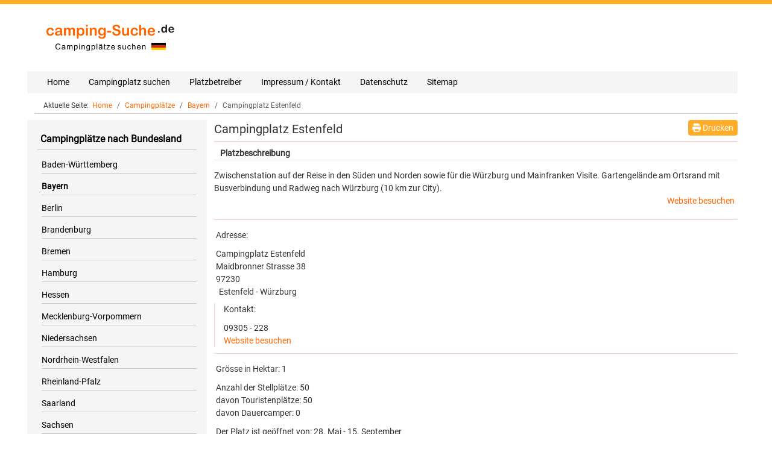

--- FILE ---
content_type: text/html; charset=utf-8
request_url: https://www.camping-suche.de/bayern/1206-campingplatz-estenfeld
body_size: 7351
content:
<!DOCTYPE html>
<html lang="de-de" dir="ltr" data-bs-theme="light">

<head>
   <meta http-equiv="X-UA-Compatible" content="IE=edge" /><meta name="viewport" content="width=device-width, initial-scale=1" /><meta name="HandheldFriendly" content="true" /><meta name="mobile-web-app-capable" content="YES" /> <!-- document meta -->
   <meta charset="utf-8">
	<meta name="keywords" content="Campingplatz Estenfeld, Maidbronner Strasse 38, 97230, Estenfeld - Würzburg">
	<meta name="description" content="Campingplatz Estenfeld, Maidbronner Strasse 38, 97230 Estenfeld - Würzburg - camping-Suche.de - Campingplatz, Campingplätze in Deutschland einfach suchen und finden.">
	<meta name="generator" content="SobiPro on Joomla! - Open Source Content Management">
	<title>Campingplätze - Campingplatz Estenfeld – camping-Suche.de</title>
	<link href="/favicon.ico" rel="icon" type="image/vnd.microsoft.icon">
<link href="/images/astroid_template_zero/favicon.ico?c284ea" rel="shortcut icon" type="image/vnd.microsoft.icon" sizes="any">
	<link href="/images/astroid_template_zero/apple_touch_icon.png?c284ea" rel="apple-touch-icon" type="image/png" sizes="any">
	<link href="/media/astroid/assets/vendor/fontawesome/css/all.min.css?c284ea" rel="stylesheet">
	<link href="/media/templates/site/astroid_template_zero/css/compiled-89f74c98f060969c5f37222a2416dfc2.css?c284ea" rel="stylesheet">
	<link href="/media/templates/site/astroid_template_zero/css/compiled-2f0fe501449828d433b74467087fe2a9.css?c284ea" rel="stylesheet">
	<link href="/media/mod_visitorcounter/css/visitorcounter.min.css?c284ea" rel="stylesheet">
	<link href="/media/vendor/joomla-custom-elements/css/joomla-alert.min.css?0.4.1" rel="stylesheet">
	<style>@font-face { font-family: "Roboto"; src: url("https://www.camping-suche.de/media/templates/site/astroid_template_zero/fonts/roboto-v30-latin-regular.ttf");}</style>
<script src="/media/vendor/jquery/js/jquery.min.js?3.7.1"></script>
	<script src="/media/astroid/js/jquery.easing.min.js?c284ea"></script>
	<script src="/media/astroid/js/megamenu.min.js?c284ea"></script>
	<script src="/media/astroid/js/jquery.hoverIntent.min.js?c284ea"></script>
	<script src="/media/astroid/js/offcanvas.min.js?c284ea"></script>
	<script src="/media/astroid/js/mobilemenu.min.js?c284ea"></script>
	<script src="/media/astroid/js/script.min.js?c284ea"></script>
	<script src="/media/mod_menu/js/menu.min.js?c284ea" type="module"></script>
	<script type="application/json" class="joomla-script-options new">{"joomla.jtext":{"ERROR":"Fehler","MESSAGE":"Nachricht","NOTICE":"Hinweis","WARNING":"Warnung","JCLOSE":"Schließen","JOK":"OK","JOPEN":"Öffnen"},"system.paths":{"root":"","rootFull":"https:\/\/www.camping-suche.de\/","base":"","baseFull":"https:\/\/www.camping-suche.de\/"},"csrf.token":"62fb802c875a3d2a1a7b8bb66dbf4650"}</script>
	<script src="/media/system/js/core.min.js?a3d8f8"></script>
	<script src="/media/system/js/messages.min.js?9a4811" type="module"></script>
	<script>var TEMPLATE_HASH = "0ac8146357a4aa701d25a348636cb331", ASTROID_COLOR_MODE ="light";</script>
	<script type="application/ld+json">{"@context":"https://schema.org","@type":"BreadcrumbList","@id":"https://www.camping-suche.de/#/schema/BreadcrumbList/17","itemListElement":[{"@type":"ListItem","position":1,"item":{"@id":"https://www.camping-suche.de/","name":"Home"}},{"@type":"ListItem","position":2,"item":{"@id":"/campingplaetze","name":"Campingplätze"}},{"@type":"ListItem","position":3,"item":{"@id":"/bayern","name":"Bayern"}},{"@type":"ListItem","position":4,"item":{"@id":"/bayern/entry/details","name":"Campingplatz Estenfeld"}}]}</script>
 <!-- joomla head -->
   <link href="/templates/astroid_template_zero/css/custom.css?3.3.7" rel="stylesheet" type="text/css" /> <!-- head styles -->
    <!-- head scripts -->


<!--  SobiPro Head Tags Output  -->
 
<script type="text/javascript">
/*<![CDATA[*/
	var SobiProUrl = 'https://www.camping-suche.de/index.php?option=com_sobipro&task=%task%';
	var SobiProSection = 54;
	var SPLiveSite = 'https://www.camping-suche.de/';
/*]]>*/
</script> 
<link rel="stylesheet" href="//maxcdn.bootstrapcdn.com/font-awesome/4.7.0/css/font-awesome.min.css" /> 
<link rel="canonical" href="https://www.camping-suche.de/bayern/1206-campingplatz-estenfeld" /> 
<link rel="stylesheet" href="https://www.camping-suche.de/components/com_sobipro/var/css/1a7a3e989356a5eec7417e045bf85484.css" media="all" type="text/css" /> 
<script  src="https://www.camping-suche.de/components/com_sobipro/lib/js/core.js"></script> 
<script defer src="//maps.google.com/maps/api/js?key=AIzaSyDmRZIL6juuwwjCBWE2bA4Mo16kHm7L52k"></script> 
<script defer src="https://www.camping-suche.de/components/com_sobipro/var/js/ec7ba254fda860ac2e823c7f5d27aec0.js"></script> 
<meta name="ICBM" content="49.8327309, 9.9980154" /> 
<meta name="geo.position" content="49.8327309;9.9980154" /> 
<script defer type="text/javascript" src="/index.php?option=com_sobipro&amp;task=txt.js&amp;format=json&amp;sid=54&amp;Itemid=114"></script> 

<!--  SobiPro (10) Head Tags Output -->

</head>
 <!-- document head -->

<body class="site astroid-framework com-sobipro layout-default itemid-122 guest-user astroid-header-horizontal-left bayern-alias tp-style-12 de-DE ltr">
   <button type="button" title="Back to Top" id="astroid-backtotop" class="btn circle" ><i class="fas fa-arrow-up"></i></button><!-- astroid container -->
<div class="astroid-container">
        <!-- astroid content -->
    <div class="astroid-content">
                <!-- astroid layout -->
        <div class="astroid-layout astroid-layout-wide">
                        <!-- astroid wrapper -->
            <div class="astroid-wrapper">
                                <section class="astroid-section hideonxs hideonsm hideonmd" id="l-bhe6kxoqc"><div class="container"><div class="astroid-row row" id="ar-cjajsllr4"><div class="astroid-column col-lg-3 col-md-12 col-sm-12 col-12" id="ac-8cnfk71fx"><div class="astroid-module-position" id="l-l36hm4okn"><div class="logo-position moduletable ">
        
<div id="mod-custom155" class="mod-custom custom">
    <p><a href="/index.php" target="_self"><img src="/images/astroid_template_zero/logo-desktop.png" alt="Campingplätze in Deutschland suchen" title="Campingplätze in Deutschland suchen" /></a></p></div>
</div></div></div><div class="astroid-column col-lg-9 col-md-12 col-sm-12 col-12" id="ac-0spkanv32"><div class="astroid-module-position" id="l-51vnpvun3"><div class="logo1-position moduletable ">
        
<div id="mod-custom118" class="mod-custom custom">
    <p style="text-align: right; margin: 0;">
<script src="https://pagead2.googlesyndication.com/pagead/js/adsbygoogle.js?client=ca-pub-3993881474826325" async="async" crossorigin="anonymous"></script>
<!-- camping oben --> <ins class="adsbygoogle" style="display:inline-block;width:728px;height:90px" data-ad-client="ca-pub-3993881474826325" data-ad-slot="5867124918"></ins>
<script>
     (adsbygoogle = window.adsbygoogle || []).push({});
</script>
</p></div>
</div></div></div></div></div></section><section class="astroid-section astroid-header-section" id="hs-1529472563843"><div class="container"><div class="astroid-row row" id="ar-1529472563843"><div class="astroid-column col-lg-12 col-md-12 col-sm-12 col-12" id="ac-1529472563843"><div class="astroid-module-position" id="ah-1529472563843"><!-- header starts -->
<header id="astroid-header" class="astroid-header astroid-horizontal-header astroid-horizontal-left-header" data-megamenu data-megamenu-class=".has-megamenu" data-megamenu-content-class=".megamenu-container" data-dropdown-arrow="true" data-header-offset="true" data-transition-speed="100" data-megamenu-animation="none" data-easing="linear" data-astroid-trigger="hover" data-megamenu-submenu-class=".nav-submenu,.nav-submenu-static">
   <div class="d-flex flex-row justify-content-between">
            <div class="header-left-section as-gutter-x-xl@lg d-flex justify-content-start flex-lg-grow-1">
                        <div class="d-none d-lg-flex me-4 offcanvas-button offcanvasLeft">              <div class="header-offcanvas-trigger burger-menu-button align-self-center d-block d-xl-none" data-offcanvas="#astroid-offcanvas" data-effect="st-effect-2" data-direction="offcanvasDirLeft">
    <button type="button" aria-label="Off-Canvas Toggle" class="button">
        <span class="box">
            <span class="inner"><span class="visually-hidden">Off-Canvas Toggle</span></span>
        </span>
    </button>
</div>              </div>                   <!-- logo starts -->
    <!-- image logo starts -->
        <div class="logo-wrapper astroid-logo">
                <a target="_self" class="astroid-logo astroid-logo-image d-flex align-items-center mr-0 mr-lg-4" href="https://www.camping-suche.de/" aria-label="camping-Suche.de">
                                <img src="https://www.camping-suche.de/images/astroid_template_zero/logo-mobil.png" alt="camping-Suche.de" class="astroid-logo-default" />                                    
            <img src="https://www.camping-suche.de/images/astroid_template_zero/logo-mobil.png" alt="camping-Suche.de" class="astroid-logo-mobile" />                            </a>
            </div>
    <!-- image logo ends -->
<!-- logo ends -->                   <nav class=" align-self-center d-none d-lg-block" aria-label="horizontal menu"><ul class="nav astroid-nav d-none d-lg-flex"><li data-position="left" class="nav-item nav-item-id-101 nav-item-level-1 nav-item-default"><!--menu link starts-->
<a href="/" title="Home" class="as-menu-item nav-link-item-id-101 nav-link item-link-component item-level-1" data-drop-action="hover">
   <span class="nav-title">
                                          <span class="nav-title-text">Home</span>                              </span>
   </a>
<!--menu link ends--></li><li data-position="left" class="nav-item nav-item-id-118 nav-item-level-1"><!--menu link starts-->
<a href="/campingplatz-suchen" title="Campingplatz suchen" class="as-menu-item nav-link-item-id-118 nav-link item-link-component item-level-1" data-drop-action="hover">
   <span class="nav-title">
                                          <span class="nav-title-text">Campingplatz suchen</span>                              </span>
   </a>
<!--menu link ends--></li><li data-position="left" class="nav-item nav-item-id-140 nav-item-level-1"><!--menu link starts-->
<a href="/platzbetreiber-login" title="Platzbetreiber" class="as-menu-item nav-link-item-id-140 nav-link item-link-component item-level-1" data-drop-action="hover">
   <span class="nav-title">
                                          <span class="nav-title-text">Platzbetreiber</span>                              </span>
   </a>
<!--menu link ends--></li><li data-position="left" class="nav-item nav-item-id-142 nav-item-level-1"><!--menu link starts-->
<a href="/impressum-kontakt" title="Impressum / Kontakt" class="as-menu-item nav-link-item-id-142 nav-link item-link-component item-level-1" data-drop-action="hover">
   <span class="nav-title">
                                          <span class="nav-title-text">Impressum / Kontakt</span>                              </span>
   </a>
<!--menu link ends--></li><li data-position="left" class="nav-item nav-item-id-182 nav-item-level-1"><!--menu link starts-->
<a href="/datenschutz" title="Datenschutz" class="as-menu-item nav-link-item-id-182 nav-link item-link-component item-level-1" data-drop-action="hover">
   <span class="nav-title">
                                          <span class="nav-title-text">Datenschutz</span>                              </span>
   </a>
<!--menu link ends--></li><li data-position="left" class="nav-item nav-item-id-184 nav-item-level-1"><!--menu link starts-->
<a href="/sitemap" title="Sitemap" class="as-menu-item nav-link-item-id-184 nav-link item-link-component item-level-1" data-drop-action="hover">
   <span class="nav-title">
                                          <span class="nav-title-text">Sitemap</span>                              </span>
   </a>
<!--menu link ends--></li></ul></nav>      </div>
                           <div class="header-right-section as-gutter-x-xl@lg d-flex min-w-30 justify-content-end">
                                                      <div class="d-lg-none d-flex offcanvas-button offcanvasRight">                 <div class="header-offcanvas-trigger burger-menu-button align-self-center d-block d-xl-none" data-offcanvas="#astroid-offcanvas" data-effect="st-effect-2" data-direction="offcanvasDirLeft">
    <button type="button" aria-label="Off-Canvas Toggle" class="button">
        <span class="box">
            <span class="inner"><span class="visually-hidden">Off-Canvas Toggle</span></span>
        </span>
    </button>
</div>                 </div>                      </div>
         </div>
</header>
<!-- header ends --></div></div></div></div></section><section class="astroid-section" id="t-1532936603488"><div class="container"><div class="astroid-row row" id="ar-1532936603488"><div class="astroid-column col-lg-12 col-md-12 col-sm-12 col-12" id="ac-1532936603488"><div class="astroid-module-position" id="t-3gi41ywir"><div class="top1-position moduletable ">
        <nav class="mod-breadcrumbs__wrapper" aria-label="Navigationspfad">
    <ol class="mod-breadcrumbs breadcrumb px-3 py-2">
                    <li class="mod-breadcrumbs__here float-start">
                Aktuelle Seite: &#160;
            </li>
        
        <li class="mod-breadcrumbs__item breadcrumb-item"><a href="/" class="pathway"><span>Home</span></a></li><li class="mod-breadcrumbs__item breadcrumb-item"><a href="/campingplaetze" class="pathway"><span>Campingplätze</span></a></li><li class="mod-breadcrumbs__item breadcrumb-item"><a href="/bayern" class="pathway"><span>Bayern</span></a></li><li class="mod-breadcrumbs__item breadcrumb-item active"><span>Campingplatz Estenfeld</span></li>    </ol>
    </nav>
</div></div></div></div></div></section><section class="astroid-section astroid-component-section" id="cs-1528971561366"><div class="container"><div class="astroid-row row" id="ar-1528971561366"><div class="astroid-column col-lg-3 col-md-12 col-sm-12 col-12" id="ac-1530100662663"><div class="astroid-module-position hideonxs hideonsm hideonmd" id="l-1532326898561"><div class="left1-position moduletable  hidden-xs hidden-sm">
            <h3 class="module-title">Campingplätze nach Bundesland</h3>        <ul class="mod-menu mod-list nav flex-column ">
<li class="nav-item my-1 item-121"><a href="/baden-wuerttemberg" >Baden-Württemberg</a></li><li class="nav-item my-1 item-122 current active"><a href="/bayern" aria-current="location">Bayern</a></li><li class="nav-item my-1 item-123"><a href="/berlin" >Berlin</a></li><li class="nav-item my-1 item-124"><a href="/brandenburg" >Brandenburg</a></li><li class="nav-item my-1 item-125"><a href="/bremen" >Bremen</a></li><li class="nav-item my-1 item-126"><a href="/hamburg" >Hamburg</a></li><li class="nav-item my-1 item-127"><a href="/hessen" >Hessen</a></li><li class="nav-item my-1 item-128"><a href="/mecklenburg-vorpommern" >Mecklenburg-Vorpommern</a></li><li class="nav-item my-1 item-129"><a href="/niedersachsen" >Niedersachsen</a></li><li class="nav-item my-1 item-130"><a href="/nordrhein-westfalen" >Nordrhein-Westfalen</a></li><li class="nav-item my-1 item-131"><a href="/rheinland-pfalz" >Rheinland-Pfalz</a></li><li class="nav-item my-1 item-132"><a href="/saarland" >Saarland</a></li><li class="nav-item my-1 item-133"><a href="/sachsen" >Sachsen</a></li><li class="nav-item my-1 item-134"><a href="/sachsen-anhalt" >Sachsen-Anhalt</a></li><li class="nav-item my-1 item-135"><a href="/schleswig-holstein" >Schleswig-Holstein</a></li><li class="nav-item my-1 item-136"><a href="/thueringen" >Thüringen</a></li></ul>
</div><div class="left1-position moduletable ">
        
<div id="mod-custom158" class="mod-custom custom">
    <p style="text-align: center;"><a href="https://www.datenstudio.de/joomla-update1/joomla-migrationen.html" target="_blank" rel="noopener" title="Joomla Migration"><img src="/images/banners/migration.png" alt="Joomla Migration" /></a></p>
<p>&nbsp;</p>
<p style="text-align: center;"><a href="https://www.datenstudio.de/joomla/joomla-wartungsvertrag.html" target="_blank" rel="noopener" title="Joomla Wartung"><img src="/images/banners/wartung.png" alt="Joomla Wartung" /></a></p></div>
</div><div class="left1-position moduletable ">
        
<div id="mod-custom119" class="mod-custom custom">
    <p style="text-align: center; margin: 0;">
<script src="https://pagead2.googlesyndication.com/pagead/js/adsbygoogle.js?client=ca-pub-3993881474826325" crossorigin="anonymous" async="async"></script>
<!-- camping links --> <ins class="adsbygoogle" style="display:block" data-ad-client="ca-pub-3993881474826325" data-ad-slot="5572252079" data-ad-format="auto" data-full-width-responsive="true"></ins>
<script>
     (adsbygoogle = window.adsbygoogle || []).push({});
</script>
</p></div>
</div></div></div><div class="astroid-column col-lg-6 col-md-12 col-sm-12 col-12 col-lg-9" id="ac-1528971561366"><div class="astroid-module-position" id="ct-ixf8nwg3x"><div class="content_top-position moduletable ">
        				<div class="SobiPro sobirestara spctrl-geomapmodule " style="max-height: 600px; max-width: 100%;" data-template="sobirestara" data-bs="3" data-site="site" data-settings="eyJzaWQiOiI1NCIsInRhc2siOm51bGwsInBpZCI6MTIwNiwiaWlkIjoxMTR9">
					<div id="mod_sobipro_geomap-114" class="sp-geomap-module"></div>
				</div>
				</div><div class="content_top-position moduletable ">
        
<div id="mod-custom123" class="mod-custom custom">
    <p style="text-align: center; padding-top: 5px;"><strong>(Klicken Sie bitte innerhalb der Karte auf einen Marker.)</strong></p>
<p style="padding: 5px 0 3px 4px; margin: 0; font-size: 16px; line-height: normal; border-bottom: 1px solid #f2d9d9;">Zufallsauswahl</p></div>
</div></div><div class="astroid-message" id="m-1528971711775"><div id="system-message-container" aria-live="polite"></div>
</div><div class="astroid-component" id="ca-1529739248826"><main class="astroid-component-area">
   
<!-- Start of SobiPro component 2.x -->
<div id="SobiPro" class="SobiPro sobirestara" data-template="sobirestara" data-bs="3" data-version="2.6.2.4 [ Basset Hound ]" data-trial="no" data-site="site">


<div class="spDetails"><style> 
#ct-ixf8nwg3x { 
display: none; 
} 
</style><div class="pageheader lead">Campingplätze</div><div class="clearfix"></div><div class="spDetailEntry spDetailRestara" itemscope="itemscope" itemtype="http://schema.org/Restaurant"><a class="pull-right" onclick="javascript:window.open( this.href, 'print', 'status = 1, height = auto, width = 700' ); return false;" href="/bayern/1206/view,print"><span class="btn btn-sm btn-primary"><i class="icon-print"></i> Drucken</span></a><h1 itemprop="name"> Campingplatz Estenfeld</h1><ul class="nav nav-tabs spTablist" role="tablist" id="#details"><li role="presentation" class="active"><a href="#description" aria-controls="description" role="tab" data-toggle="tab" style="color: #333333 !important; font-weight: bold;">
							Platzbeschreibung
						</a></li></ul><div class="tab-content tabs"><div role="tabpanel" class="tab-pane tabs active" id="description"><div class="spClassViewText" itemprop="description">Zwischenstation auf der Reise in den Süden und Norden sowie für die Würzburg und Mainfranken Visite. Gartengelände am Ortsrand mit Busverbindung und Radweg nach Würzburg (10 km zur City).</div><div class="spClassViewUrl website" itemprop="url"><a href="http://www.camping-estenfeld.de" class="spClassUrl field_website" target="_blank" rel="nofollow noopener noreferrer">Website besuchen</a></div><div class="restaraCuisine"></div><div class="restaraPriceRange"></div><div class="clearfix"></div><div class="restaraDescDetails"></div><div class="clearfix"></div><div style="border-bottom: 1px solid #f0d1d1; margin: 20px 0px 0px;"></div></div><div role="tabpanel" class="tab-pane tabs active" id="address" style="padding-top: 0px;"><div class="restaraAddress" itemprop="address" itemscope="itemscope" itemtype="http://schema.org/PostalAddress"><p class="lbl">Adresse:</p><div class="">Campingplatz Estenfeld</div><div class="spClassViewInbox street"><span itemprop="streetAddress">Maidbronner Strasse 38</span></div><div class="spClassViewInbox postcode"><span itemprop="postalCode">97230</span></div><div class="spClassViewInbox city"><span itemprop="addressLocality">Estenfeld - Würzburg</span></div></div><div class="restaraContact"><div class="restaraContactDetails"><p class="lbl">Kontakt:</p><div class="spClassViewInbox phone"><span itemprop="telephone">09305 - 228</span></div><div class="spClassViewUrl website" itemprop="url"><a href="http://www.camping-estenfeld.de" class="spClassUrl field_website" target="_blank" rel="nofollow noopener noreferrer">Website besuchen</a></div></div></div><div class="clearfix"></div><div style="border-bottom: 1px solid #f0d1d1; margin: 10px 0px 0px;"></div></div><div role="tabpanel" class="tab-pane tabs active" id="gallery" style="border-bottom: 1px solid #f0d1d1; padding-top: 0px;"><div class="spClassViewInbox"><span class="spLabel">Grösse in Hektar: </span><span>1</span></div><p></p><div class="spClassViewInbox"><span class="spLabel">Anzahl der Stellplätze: </span><span>50</span></div><div class="spClassViewInbox"><span class="spLabel">davon Touristenplätze: </span><span>50</span></div><div class="spClassViewInbox"><span class="spLabel">davon Dauercamper: </span><span>0</span></div><p></p><div class="spClassViewInbox"><span class="spLabel">Der Platz ist geöffnet von: </span><span>28. Mai  - 15. September</span></div><div class="spClassViewInbox"><span class="spLabel">Die Rezeption ist geöffnet von: </span><span>07:30 - 22:00 Uhr</span></div><div class="spClassViewInbox"><span class="spLabel"> 	Ruhezeiten von: </span><span>13:00-15:00  +  22:00-07:00 Uhr</span></div><div style="border-bottom: 1px solid #f0d1d1; margin: 15px 0px 10px;"></div><p class="lbl" style="padding-left: 3px;">Kartenansicht:</p><div class="spClassViewMap"><div style="max-height:450px;"><div id="field_map_canvas_1206" data-settings="[base64]" class="spClassMap spctrl-geomap" style="height:450px;"> </div></div></div></div></div><div class="spEntryCats">Bundesland: <a href="/bayern">Bayern</a></div></div><div class="clearfix"></div></div>

</div>
<!-- End of SobiPro component; Copyright (C) 2006–2024 Sigsiu.NET GmbH -->

</main></div></div></div></div></section><section class="astroid-section" id="b-1529739293881"><div class="container"><div class="astroid-row row" id="ar-1529739293881"><div class="astroid-column col-lg-4 col-md-12 col-sm-12 col-12" id="ac-1529739293881"><div class="astroid-module-position text-center" id="b1-1529739297593"><div class="bottom-1-position moduletable ">
        
<div id="mod-custom125" class="mod-custom custom">
    <div><a href="https://www.suncamp.de/tradetracker/?tt=7418_1437031_317325_&amp;r=" target="_blank" rel="nofollow noopener sponsored"><img src="https://ti.tradetracker.net/?c=7418&amp;m=1437031&amp;a=317325&amp;r=&amp;t=html" alt="Urlaub auf dem Campingplatz in Frankreich mit Suncamp holidays" width="300" height="250" border="0" /></a></div></div>
</div><div class="bottom-1-position moduletable ">
            <h3 class="module-title">Platzbetreiber</h3>        <ul class="mod-menu mod-list nav flex-column ">
<li class="nav-item my-1 item-214"><a href="/platzbetreiber-login" >Platzbetreiber Login</a></li><li class="nav-item my-1 item-221"><a href="/platzbetreiber-login/neu-registrieren" >Neu registrieren</a></li><li class="nav-item my-1 item-222"><a href="/platzbetreiber-login/hilfe-faq-seiten1" >Hilfe- &amp; FAQ-Seiten</a></li></ul>
</div></div></div><div class="astroid-column col-lg-4 col-md-12 col-sm-12 col-12" id="ac-60d63cfd06860452610491"><div class="astroid-module-position text-center" id="b2-60d63ddfe5791054852716"><div class="bottom-2-position moduletable ">
        
<div id="mod-custom126" class="mod-custom custom">
    <div><a href="https://www.suncamp.de/tradetracker/?tt=7418_556776_317325_&amp;r=" target="_blank" rel="nofollow noopener sponsored"><img src="https://ti.tradetracker.net/?c=7418&amp;m=556776&amp;a=317325&amp;r=&amp;t=html" alt="" width="300" height="250" border="0" /></a></div></div>
</div><div class="bottom-2-position moduletable ">
            <h3 class="module-title">Gardasee | Venetien | Istrien</h3>        
<div id="mod-custom96" class="mod-custom custom">
    <p style="line-height: 25px;"><a href="https://www.suncamp.de/tradetracker/?tt=7418_1432171_317325_&amp;r=" target="_blank" rel="nofollow noopener sponsored">Camping am Gardasee</a><br /> <a href="https://www.suncamp.de/tradetracker/?tt=7418_1432169_317325_&amp;r=" target="_blank" rel="nofollow noopener sponsored">Camping in Venetien</a><br /> <a href="https://www.suncamp.de/tradetracker/?tt=7418_1432167_317325_&amp;r=" target="_blank" rel="nofollow noopener sponsored">Camping in Istrien</a></p></div>
</div></div></div><div class="astroid-column col-lg-4 col-md-12 col-sm-12 col-12" id="ac-60d63cfd06860442595140"><div class="astroid-module-position text-center" id="b3-60d63e0fe6cab889593330"><div class="bottom-3-position moduletable ">
        
<div id="mod-custom127" class="mod-custom custom">
    <div><a href="https://www.suncamp.de/tradetracker/?tt=7418_1372718_317325_&amp;r=" target="_blank" rel="nofollow noopener sponsored"><img src="https://ti.tradetracker.net/?c=7418&amp;m=1372718&amp;a=317325&amp;r=&amp;t=html" alt="Ein Mobilheim auf dem Campingplatz bei Suncamp holidays mieten" width="300" height="250" border="0" /></a></div></div>
</div><div class="bottom-3-position moduletable ">
            <h3 class="module-title">Impressum</h3>        
<div id="mod-custom98" class="mod-custom custom">
    <p>Andreas Schwope<br /> Agentur für neue Medien<br /> Ohlenroder Thie 13<br /> 31084 Freden (Leine)</p></div>
</div></div></div></div></div></section><section class="astroid-section" id="f-1528971627712"><div class="container"><div class="astroid-row row" id="ar-1528971627712"><div class="astroid-column col-lg-12 col-md-12 col-sm-12 col-12" id="ac-1528971627712"><div class="astroid-module-position border-top border-bottom" id="f-1528971723326"><div class="footer-position moduletable ">
        
<div id="mod-custom92" class="mod-custom custom">
    <p>© 2025 camping-suche.de - Alle Rechte vorbehalten.</p></div>
</div><div class="footer-position moduletable ">
        <div class="visitorcounter ">
                                                            </div>
</div></div></div></div></div></section>                            </div>
            <!-- end of astroid wrapper -->
                    </div>
        <!-- end of astroid layout -->
            </div>
    <!-- end of astroid content -->
    <div class="astroid-offcanvas d-none d-init" id="astroid-offcanvas" data-lenis-prevent>
   <div class="burger-menu-button active">
    <button aria-label="Off-Canvas Toggle" type="button" class="button close-offcanvas offcanvas-close-btn">
        <span class="box">
            <span class="inner"><span class="visually-hidden">Off-Canvas Toggle</span></span>
        </span>
    </button>
</div>   <div class="astroid-offcanvas-inner">
      <div class="offcanvas-position moduletable ">
        <ul class="mod-menu mod-list nav flex-column ">
<li class="nav-item my-1 item-101 default"><a href="/" >Home</a></li><li class="nav-item my-1 item-118"><a href="/campingplatz-suchen" >Campingplatz suchen</a></li><li class="nav-item my-1 item-140"><a href="/platzbetreiber-login" >Platzbetreiber</a></li><li class="nav-item my-1 item-142"><a href="/impressum-kontakt" >Impressum / Kontakt</a></li><li class="nav-item my-1 item-182"><a href="/datenschutz" >Datenschutz</a></li><li class="nav-item my-1 item-184"><a href="/sitemap" >Sitemap</a></li></ul>
</div><div class="offcanvas-position moduletable ">
            <h3 class="module-title">Bundesländer</h3>        <ul class="mod-menu mod-list nav flex-column ">
<li class="nav-item my-1 item-121"><a href="/baden-wuerttemberg" >Baden-Württemberg</a></li><li class="nav-item my-1 item-122 current active"><a href="/bayern" aria-current="location">Bayern</a></li><li class="nav-item my-1 item-123"><a href="/berlin" >Berlin</a></li><li class="nav-item my-1 item-124"><a href="/brandenburg" >Brandenburg</a></li><li class="nav-item my-1 item-125"><a href="/bremen" >Bremen</a></li><li class="nav-item my-1 item-126"><a href="/hamburg" >Hamburg</a></li><li class="nav-item my-1 item-127"><a href="/hessen" >Hessen</a></li><li class="nav-item my-1 item-128"><a href="/mecklenburg-vorpommern" >Mecklenburg-Vorpommern</a></li><li class="nav-item my-1 item-129"><a href="/niedersachsen" >Niedersachsen</a></li><li class="nav-item my-1 item-130"><a href="/nordrhein-westfalen" >Nordrhein-Westfalen</a></li><li class="nav-item my-1 item-131"><a href="/rheinland-pfalz" >Rheinland-Pfalz</a></li><li class="nav-item my-1 item-132"><a href="/saarland" >Saarland</a></li><li class="nav-item my-1 item-133"><a href="/sachsen" >Sachsen</a></li><li class="nav-item my-1 item-134"><a href="/sachsen-anhalt" >Sachsen-Anhalt</a></li><li class="nav-item my-1 item-135"><a href="/schleswig-holstein" >Schleswig-Holstein</a></li><li class="nav-item my-1 item-136"><a href="/thueringen" >Thüringen</a></li></ul>
</div>   </div>
</div><div id="astroid-mobilemenu-wrap"></div></div>
<!-- end of astroid container -->
   <!-- body and layout -->
    <!-- body scripts -->
</body> <!-- document body -->

</html> <!-- document end -->

--- FILE ---
content_type: text/html; charset=utf-8
request_url: https://www.google.com/recaptcha/api2/aframe
body_size: 248
content:
<!DOCTYPE HTML><html><head><meta http-equiv="content-type" content="text/html; charset=UTF-8"></head><body><script nonce="nSuVc1cUHlKVIvy-_smsVw">/** Anti-fraud and anti-abuse applications only. See google.com/recaptcha */ try{var clients={'sodar':'https://pagead2.googlesyndication.com/pagead/sodar?'};window.addEventListener("message",function(a){try{if(a.source===window.parent){var b=JSON.parse(a.data);var c=clients[b['id']];if(c){var d=document.createElement('img');d.src=c+b['params']+'&rc='+(localStorage.getItem("rc::a")?sessionStorage.getItem("rc::b"):"");window.document.body.appendChild(d);sessionStorage.setItem("rc::e",parseInt(sessionStorage.getItem("rc::e")||0)+1);localStorage.setItem("rc::h",'1768524362374');}}}catch(b){}});window.parent.postMessage("_grecaptcha_ready", "*");}catch(b){}</script></body></html>

--- FILE ---
content_type: text/css
request_url: https://www.camping-suche.de/templates/astroid_template_zero/css/custom.css?3.3.7
body_size: 4171
content:
/* ========================================================================
   Use this file to add custom CSS
 ========================================================================== */

body {
    margin-top: 0px;
    border-top: 7px solid #ffad29;
}
.headline-bullet .module-title::before {
     content: "";
     display: inline-block;
     position: relative;
     top: calc(-0.1 * 1em);
     vertical-align: middle;
     height: calc(4px + 0.7em);
     margin-right: calc(5px + 0.2em);
     border-left: calc(5px + 0.1em) solid #ffad29;
}
#l-l36hm4okn p {
  margin: 0 0 10px 0;
}
#astroid-header .logo-wrapper {
  padding: 3px 0 3px 10px;
}
.astroid-logo img {
  max-width: 100%;
}
.article-info {
  font-size: 11px;
  color: #6b6b6b;
}
.breadcrumb {
  padding: 0px 0 2px 15px !important;
  margin-top: 0 !important;
  margin-bottom: 0 !important;
  border-bottom: 1px solid #c8c8c8;
  font-size: 12px;
}
.breadcrumb .divider.icon-location {
  display: none;
}
.offcanvasRight .burger-menu-button.header-offcanvas-trigger .inner::before, .offcanvasRight .burger-menu-button.header-offcanvas-trigger .inner::after {
  width: 30px;
  margin-left: 0;
}
.astroid-mobilemenu-container .astroid-mobilemenu-inner .menu-item a {
  padding: 10px;
}
#astroid-offcanvas .search {
  padding: 10px;
}
.astroid-offcanvas .astroid-offcanvas-inner .moduletable .module-title {
  padding-left: 5px;
}
.astroid-offcanvas .astroid-offcanvas-inner .moduletable:last-child {
  margin-bottom: 20px;
}
#astroid-offcanvas .active.deeper .fa-angle-right::before {
  color: #ffffff;
}
.header-offcanvas-trigger {
  margin-right: 10px;
}
.astroid-header-section {
  border-bottom: 0px solid #dee2e6 !important;
  box-shadow: 0 0 0 rgba(0, 0, 0, 0.075) !important;
}
.astroid-header-section header.astroid-header:not(.astroid-header-sticky) {
  padding: 0 0;
  z-index: 1;
}
.header-right-section.justify-content-end {
  padding-right: 15px;
}
.header-right-block .inputbox {
  width: 180px;
}
.header-right-block .form-group {
  margin-bottom: 0;
}
#astroid-header .astroid-nav .nav-link.active {
  background: #ffad29;
  color: #ffffff;
}
#ac-1530100662663 .moduletable, #ac-321538984985652 .moduletable {
  padding: 15px 5px 20px 5px;
}
#ar-1529739293881 .moduletable a {
  text-decoration: none;
}
.astroid-component-section {
  padding: 10px 0 10px;
}
.card, .article-wraper-inner {
  border: 0px solid rgba(0, 0, 0, 0.125);
  border-radius: 0;
}
.card-body {
  padding: 0;
}
.astroid-component img {
  margin-right: 3px;
  margin-bottom: 3px;
}
.astroid-component th {
  font-weight: 400;
}
.astroid-component tr {
  border-color: #333333;
}
.astroid-component td {
  padding: 5px;
}
.astroid-component .with_border td {
  padding: 5px;
}
.astroid-component table.border td {
  border-color: #333333;
  border-width: 1px;
}
.astroid-component table.no-border td {
  border-width: 0px;
}
.article-wraper .card-body:not(.has-image) {
  padding-top: 10px;
}
#f-1528971723326 {
  text-align: center;
  font-size: 12px;
}
#f-1528971723326 p {
  margin: 0;
}
p {
  margin: 0 0 10px;
}
hr {
  margin: 1.1rem 0;
  background-color: #c8c8c8;
  border-color: #c8c8c8;
  opacity: 1;
}
dl {
  margin-bottom: 0.4rem;
}
dd {
  margin-bottom: 0.2rem;
}
dl.search-results {
  margin-top: 1rem;
}
h1, h2, h3, h4, h5, h6 {
  color: #333333;
  text-transform: none;
}
* + h1, * + h2, * + h3, * + h4, * + h5, * + h6 {
  margin-top: 10px;
}
h4.newsflash-title {
  border-bottom: 1px solid #c8c8c8;
  padding-top: 20px;
  padding-bottom: 3px;
  font-size: 18px;
}
.card-body {
  padding-bottom: 10px;
  margin-bottom: 10px;
  border-bottom: 1px solid #c8c8c8;
}
.blog-featured .card-body {
  padding-bottom: 0px;
  margin-bottom: 0px;
  border-top: 0px solid #c8c8c8;
  border-bottom: 0px solid #c8c8c8;
}
.blog-featured .article-wraper {
  padding-bottom: 20px;
}
.blog-featured .item-title h1, .blog-featured .item-title h2 {
  margin: 0 0 5px 0;
  padding-bottom: 0px;
  border-bottom: 0px solid #c8c8c8;
}
.startseite .card-body {
  padding-bottom: 0;
  margin-bottom: 0;
  border-bottom: 0px solid #333333;
}
#ac-1530100662663 a, #ac-321538984985652 a, #ac-1528971561366 a, #ac-1532936603488 a, #astroid-offcanvas a {
  text-decoration: none;
}
#ac-321538984985652 a:hover, #ac-1528971561366 a:hover {
  text-decoration: underline;
}
.module-title {
    margin-top: 0px;
    margin-bottom: 7px;
    padding: 5px;
    font-size: 15px;
    line-height: normal;
    font-weight: 400;
    font-size: 16px;
    text-transform: none;
    color: #000000;
    border-bottom: 1px solid #c8c8c8;
}
#ar-1529739293881 .module-title {
  background: transparent;
  color: #333333;
  border-bottom: 1px solid #696969;
  margin: 0 0 10px;
  padding-bottom: 3px;
  font-weight: 600;
}
.item-title h1, .item-title h2, .weblink-category h2, .content-category h2, .contact-category h2, .page-header h2, .page-header h1, .content-category h1 {
    font-size: 17px;
    line-height: normal;
    font-weight: 600;
    text-transform: none;
    margin: 10px 0 10px 0;
    padding-bottom: 3px;
    border-bottom: 1px solid #c8c8c8;
}
.startseite .item-title h1, .startseite .item-title h2 {
    padding-top: 13px;
}
#ac-1530100662663 .nav > li > a {
    color: #000000;
    padding: 3px 4px 3px 0px;
    margin-left: 7px;
    font-size: 14px;
    display: block;
    border-bottom: 1px solid #c8c8c8;
}
#ac-1530100662663 .nav > li > a:hover {
    color: #666666;
}
#ac-1530100662663 .nav-child > li > a {
    color: #333333;
    padding: 2px 4px 2px 10px;
    font-size: 13px;
    display: block;
}
#ac-1530100662663 ul.nav li.active a, #astroid-offcanvas ul.nav li.active a {
    font-weight: bold;
    color: #000000;
}
#ac-1530100662663 ul.nav li.active ul.nav-child li a {
    color: #333333;
    background: none;
}
#ac-1530100662663 ul.nav li.active ul.nav-child li a {
    color: #333333;
    font-weight: normal;
}
#ac-1530100662663 ul.nav li.active ul.nav-child li.active.deeper ul.nav-child li a {
    color: #333333;
    font-weight: normal;
}
#ac-1530100662663 ul.nav li.active ul.nav-child li.active.deeper ul.nav-child li.active a {
    font-weight: bold;
}
#ac-1530100662663 ul.nav li.active ul.nav-child li.active.deeper ul.nav-child li.active.deeper ul.nav-child li a {
    color: #333333;
    font-weight: normal;
}
#ac-1530100662663 ul.nav li.active ul.nav-child li.active.deeper ul.nav-child li.active.deeper ul.nav-child li.active a {
    font-weight: bold;
}
#ac-1530100662663 ul.nav li.active ul.nav-child li.active.deeper ul.nav-child li.active.deeper ul.nav-child li.active.deeper ul.nav-child li a {
    color: #333333;
    font-weight: normal;
}
#ac-1530100662663 ul.nav li.active ul.nav-child li.active.deeper ul.nav-child li.active.deeper ul.nav-child li.active.deeper ul.nav-child li.active a {
    font-weight: bold;
}
#ac-1530100662663 ul.nav li ul.nav-child {
    padding-top: 3px;
    padding-left: 10px;
}
#ac-1530100662663 ul.nav li ul.nav-child li {
    list-style: none;
}
#ac-1530100662663 ul.nav li.active.active ul.nav-child li.active a {
    color: #333333;
    font-weight: bold;
}
#ac-1530100662663 .nav > li.parent > a::after {
    content: "\f107";
    width: 20px;
    margin-right: 0px;
    float: right;
    font-family: FontAwesome;
    text-align: center;
    font-size: 11px;
}
.btn-primary, .btn-backtohome, .btn-prosandcons, div.jd-register-login-wrapper .jd-register-login-box .jd-button-control .jd-form-button {
  color: #fff;
  background-color: #ff6600;
  border-color: #ff6600;
}
.btn-primary:hover, .btn-backtohome:hover, .btn-prosandcons:hover, div.jd-register-login-wrapper .jd-register-login-box .jd-button-control .jd-form-button:hover {
  color: #000;
  background-color: #d3d3d3;
  border-color: #d3d3d3;
}
.btn, div.jd-register-login-wrapper .jd-register-login-box .jd-button-control .jd-form-button {
  line-height: normal;
  padding: 4px 6px;
  font-size: 14px;
}
.contact-form .btn {
  margin-top: 10px;
}
.filters .btn {
  padding: 4px 10px;
  margin-top: 10px;
}
#filter-search {
  margin-bottom: 10px;
}
.form-control, #adminForm .controls > textarea, #adminForm .controls > select, #adminForm .controls > input[type="text"], #adminForm .controls > input[type="password"], #adminForm .controls > input[type="datetime"], #adminForm .controls > input[type="datetime-local"], #adminForm .controls > input[type="date"], #adminForm .controls > input[type="month"], #adminForm .controls > input[type="time"], #adminForm .controls > input[type="week"], #adminForm .controls > input[type="number"], #adminForm .controls > input[type="email"], #adminForm .controls > input[type="url"], #adminForm .controls > input[type="search"], #adminForm .controls > input[type="tel"], #adminForm .controls > input[type="color"], #adminForm .controls > .uneditable-input, #adminForm .controls .field-calendar input[type="text"], #adminForm .controls .field-media-input {
  padding: 4px 6px;
  font-size: 14px;
  font-weight: 400;
  line-height: normal;
  color: #212529;
}
.categories-list .page-header a {
    font-size: 100%;
    line-height: 26px;
    font-weight: 300;
    text-transform: none;
}
.badge {
    -moz-box-sizing: border-box;
    box-sizing: border-box;
    min-width: 18px;
    border-radius: 3px;
    font-size: 12px;
    line-height: 18px;
}
.weblink-category p {
    margin: 3px 0 3px 20px;
}
textarea#jform_contact_message {
    height: auto;
}
.visitorcounter p {
    margin-top: 0px;
    margin-bottom: 2px;
}
.label, .badge, .uk-badge {
    background: gray;
    color: #ffffff;
}
h3.page-header {
    font-size: 100%;
    margin: 2px 0px 5px 0px;
}
.page-header h1{
    font-size: 18px;
    margin: 2px 0px 5px 0px;
    line-height: normal;
}
.search .result-category, .search .form-limit {
    display: none;
}
.search .result-created {
    margin-bottom: 8px;
    font-size: 85%;
}
.latestnews ul.menu li {
  border-bottom: 1px solid #c8c8c8;
  padding-top: 4px;
  padding-bottom: 4px;
  line-height: normal;
}
.mod-login__options li {
  font-size: 12px;
  padding: 0.3rem 0.5rem;
}
#redim-cookiehint .cookiecontent {
  line-height: normal;
  color: #000;
}
#cookiehintinfo, #cookiehintinfo a {
  color: #000;
}
#redim-cookiehint .cookiehead {
  display: none;
}
#redim-cookiehint .cookiebuttons .btn, #redim-cookiehint .cookiebuttons button {
  font-size: 14px;
  line-height: normal;
  margin-bottom: 10px;
  padding: 8px !important;
}
#cookiehintsubmitno {
  background: #d3d3d3 !important;
  color: #707070 !important;
}
#astroid-backtotop {
  z-index: 999999;
}
a.accordeonck.isactive {
    font-weight: bold;
}
legend {
  font-size: 16px;
  margin-top: 0.5rem;
}
.astroid-mobilemenu-container .astroid-mobilemenu-inner .menu-item span.nav-header, .astroid-nav .item-link-heading  {
  cursor: default;
}
.astroid-nav .item-link-heading:hover {
  color: #000000;
}
.swiper-caption {
  background: rgba(0, 0, 0, 0);
  color: #000000;
  padding: 0 10px;
}
.swiper-title {
  font-size: 1.5em;
  line-height: 1.5em;
  padding: 5px 0;
}
.mod_events_latest_first, .mod_events_latest {
  background-color: transparent;
}
.contact-miscinfo .jicons-text {
  display: none;
}
.control-label {
  padding-top: 5px;
}
.border-top, .border-bottom {
  border-color: #c8c8c8 !important;
}
.contentheading {
  font-size: 20px;
}
.componentheading {
  font-size: 20px;
  font-weight: bold;
}
h1.componentheading, .componentheading {
  padding: 5px 0 15px;
  margin: 0 0 10px;
  border-bottom: 1px solid #c8c8c8;
}
select#limit {
  margin-bottom: 3px;
}
.category.list-unstyled {
  clear: both;
}
ul.sigFreeClassic {
  text-align:center;
}
ul.sigFreeClassic li.sigFreeThumb {
  float:none;
  display:inline-block;
} 
.astroid-header .me-4 {
  margin-right: 0 !important;
}
#ct-ixf8nwg3x p {
  margin: 10px 0 5px;
}
#ct-ixf8nwg3x .moduletable {
  margin: 0;
  padding: 0;
}
#f-1528971723326 .moduletable {
  margin: 0;
  padding: 0;
}
.restaraCard .spClassViewInbox.phone .spLabel{
  font-weight: normal !important;
}
.spDetailEntry .spClassViewUrl .spLabel{
  font-weight: bold !important;
}
#ac-1529472563843 {
  padding-right: calc(var(--bs-gutter-x) * .5);
  padding-left: 0;
}

@media (min-width: 992px) {
#ah-1529472563843 {
  background-image: none;
}
#astroid-header .logo-wrapper {
  display: none;
}
#astroid-header .px-2 {
  padding-right: 5px !important;
  padding-left: 17px !important;
}
.d-xl-none {
  display: none !important;
}
}
@media (max-width: 991.98px) {
#ah-1529472563843 {
  background-color: #ffffff;
  border-bottom: 1px solid #c8c8c8;
}
}

/* Old Template
---------------------*/
.item-page td, .item-page tr td {
    border-top: 0px solid #dddddd;
}
.item-page td {
    padding: 5px 0px;
}
.item-page th, .item-page td {
    line-height: 1.42857143;
}

.btn-primary.off-canvas-toggle, .navbar-toggle .fa-bars {
    color: #000;
}
.SobiPro.sobirestara .btn-sigsiu {
    background-color: #ffad29 !important;
    border-color: #ffad29 !important;
}
.SobiPro .btn-primary {
    background-color: #ffad29 !important;
    border-color: #ffad29 !important;
}
.SobiPro.sobirestara #description.tab-pane div.spClassViewUrl {
    float: right;
    padding-right: 5px;
}
.SobiPro.sobirestara #gallery.tab-pane div.spClassViewUrl {
    padding-top: 3px;
    padding-left: 5px;
}
.SobiPro.sobirestara #gallery.tab-pane span.spLabel {
    padding-left: 3px;
}
.SobiPro.sobirestara .btn.ctrl-locate-me {
    display: none;
}
.SobiPro .form-horizontal #field_openmonth1-container {
    border-top: 3px solid #e6e6e6;
    padding-top: 20px;
}
h1,
.h1 {
  font-size: 22px;
  line-height: normal;
}
h2,
.h2 {
  font-size: 20px;
  line-height: normal;
}
h3,
.h3 {
  font-size: 16px;
  line-height: normal;
}
h4,
.h4 {
  font-size: 14px;
  line-height: normal;
}
.SobiPro.sobirestara .page-header {
    margin-top: 0px !important;
    font-size: 18px !important;
    font-weight: 500 !important;
    line-height: normal !important;
    padding-bottom: 3px !important;
}
.SobiPro.sobirestara .spDetailEntry h1 {
    margin-top: 0px !important;
    font-size: 20px !important;
    font-weight: 500 !important;
    border-bottom: 2px solid #f2d9d9;
    padding-bottom: 5px;
}
.SobiPro.sobirestara .spDetailEntry .city {
    margin-left: 5px;
}
.SobiPro.sobirestara .spRestaraContainer .restaraRightColumn {
    border-left: 3px solid #df9f9f !important;
}
.eingeloggt .module-title {
    background: linear-gradient(#ff6600, #ff6600);
}
.modal-backdrop {
  z-index: 0;
}
.registration {
    width: 90% !important;
}
.SobiPro.sobirestara h1 {
    color: #333333 !important;
    margin-top: 0.1em !important;
}
.SobiPro.sobirestara a {
    color: #ff6600 !important;
}
.SobiPro.sobirestara .spRestaraContainer .restaraCard {
    background-color: #f5f5f5 !important;
}
.SobiPro.sobirestara .tab-pane {
    background-color: #ffffff !important;
}
.SobiPro.sobirestara .spDetailEntry .tab-content {
    margin-top: 0px;
}
.SobiPro.sobirestara .spDetailEntry .tab-pane {
    border-top: 0px solid #ffffff;
    border-bottom: 0px solid #ffffff;
    margin-bottom: 0px;
    margin-top: 0px;
    padding-top: 15px;
    padding-bottom: 15px;
    min-height: 0px;
}
.SobiPro.sobirestara .spDetailRestara .restaraContact {
    padding-left: 15px !important;
    border-left: 1px solid !important;
    border-color: #f0d1d1 !important;
}
.SobiPro .spDetailEntry .nav-tabs > li > a {
    padding: 5px 10px;
}
.SobiPro.sobirestara .spDetailEntry .pull-right {
    padding-left: 7px !important;
    background-color: #fff;
}
.SobiPro.sobirestara .spEntryCats {
    padding: 5px 5px 5px 15px;
}
.SobiPro.sobirestara .topmenu.navbar {
    background-color: #666666 !important;
}
.SobiPro.sobirestara .topmenu .nav > li a.active, .SobiPro.sobirestara .topmenu .nav > li a:focus, .SobiPro.sobirestara .topmenu .nav > li a:hover {
    background-color: #ef6458 !important;
}
.SobiPro.sobirestara .topmenu .navbar-nav > li > a {
    padding-top: 13px !important;
    padding-bottom: 13px !important;
    color: #ffffff !important;
    line-height: normal !important;
}
.SobiPro.sobirestara .topmenu .navbar-search {
    margin-top: 5px !important;
    margin-bottom: 5px !important;
}
.spListing.user .search-query.form-control {
    display: none;
}
.spListing.user .nav.navbar-nav li:nth-child(1),
.spListing.user .nav.navbar-nav li:nth-child(3) {
    display: none;
}
#SobiPro .pageheader.lead{
    display: none;
}
.SobiPro.sobirestara .dropdown-menu > li > a:hover {
    color: #000000 !important;
    background-color: #ffad29 !important;
}
.SobiPro div.spClassViewMap {
    padding: 5px 3px 10px 3px !important;
    line-height: normal !important;
}
.spDetails .navbar.navbar-default.topmenu.standard{
    display: none;
}
.article-title, .article-header h1 {
    font-size: 20px;
}
.platzbetreiber .t3-content-mass-bottom {
    margin-top: 0px;
}
.city::after, .spListing .postcode::after {
    content: "\00a0" !important;
}
.SobiPro.sobirestara .spAlert {
    background-color: #e6e6e6 !important;
    color: #333333 !important;
    border-color: #e6e6e6 !important;
}
.SobiPro.sobirestara .spMessage .alert-success, .SobiPro.sobirestara .spSearch .alert-info {
    border-color: #ffffff !important;
    background-color: #e6e6e6 !important;
    color: #333333 !important;
    font-weight: normal !important;
}
.SobiPro.sobirestara .spDetailRestara .restaraAddress {
    padding: 0 8px 8px 3px !important;
}
.SobiPro.sobirestara .tab-content .spLabel {
    font-weight: normal;
}
.entry-status i {
    color: gray !important;
}
.entry-status .icon-remove-sign::before {
    content: "(Status: Noch nicht freigegeben)" !important;
}
html.com_sobipro.task-entry\.details .t3-content-mass-top, html.com_sobipro.task-entry\.edit .t3-content-mass-top,
html.com_sobipro.task-entry\.details #ct-ixf8nwg3x, html.com_sobipro.task-entry\.edit #ct-ixf8nwg3x {
    display: none;
}
html.com_sobipro.task-entry\.details #SobiPro {
    margin-top: 0px !important;
}
.SobiPro .spListing.category .btn.disabled, .SobiPro .spListing.category .btn[disabled] {
    opacity: 0.4 !important;
}
.sp-geomap-module .gm-style .gm-style-iw-d {
  font-size: 14px;
  font-weight: bold !important;
  padding: 2px;
}
#SchuWeb_Sitemap h1 {
    margin-top: 0px;
    font-size: 20px;
}
#SchuWeb_Sitemap ul li{
    margin-bottom: 4px;
}
.registration legend, .profile-edit legend, .profile legend {
    font-size: 17px;
    line-height: normal;
    font-weight: 600;
    text-transform: none;
    margin: 0px 0 10px 0;
    padding-bottom: 3px;
    border-bottom: 1px solid #c8c8c8;
}
.registration, .profile-edit, .profile {
    border-radius: 0px;
    border: 0px solid #e7e8e6;
    width: auto !important;
    padding: 10px;
}
.com-users-remind legend b, .com-users-reset legend b {
    font-size: 17px;
    line-height: 40px;
    font-weight: 600;
    text-transform: none;
    padding-bottom: 3px;
    border-bottom: 1px solid #c8c8c8;
}
#easycalccheckplus label {
    padding-right: 5px;
}
.alert-warning {
    color: #000;
    background-color: #eeeeee;
    border-color: #eeeeee;
}
.alert {
    padding: 10px;
}
.reset fieldset > p, .remind fieldset > p {
    background-color: #eeeeee;
    border-color: #eeeeee;
    color: #000;
    padding: 10px;
}
.container, .container-fluid, .container-sm, .container-md, .container-lg, .container-xl, .container-xxl {
  --bs-gutter-x: 1.5rem;
}
#astroid-header nav {
    margin-left: 17px;
}
#fi-61b9f1168f37cc48296773 {
  margin-bottom: 0 !important;
}
.burger-menu-button .inner, .burger-menu-button .inner::before, .burger-menu-button .inner::after {
  height: 3px;
}
.burger-menu-button .inner::before {
  top: -10px;
}
.burger-menu-button .inner::after {
  bottom: -10px;
}

@media (max-width: 599px) {
  .SobiPro.sobirestara .spDetailRestara .restaraContact {
    border-left: 0px solid !important;
  }
  .SobiPro.sobirestara .spDetailRestara .restaraContact, .SobiPro.sobirestara .spEntryContainer .restaraRightColumn {
    border-top: 1px solid !important;
    border-color: #f0d1d1 !important;
    padding-left: 4px !important;
}
  .SobiPro.sobirestara .spEntryContainer .restaraLeftColumn {
    min-height: 0 !important;
}
.SobiPro.sobirestara .spRestaraContainer .restaraRightColumn {
    border-left: 0px solid #df9f9f !important;
    padding-left: 3px !important;
    clear: both;
}
}

